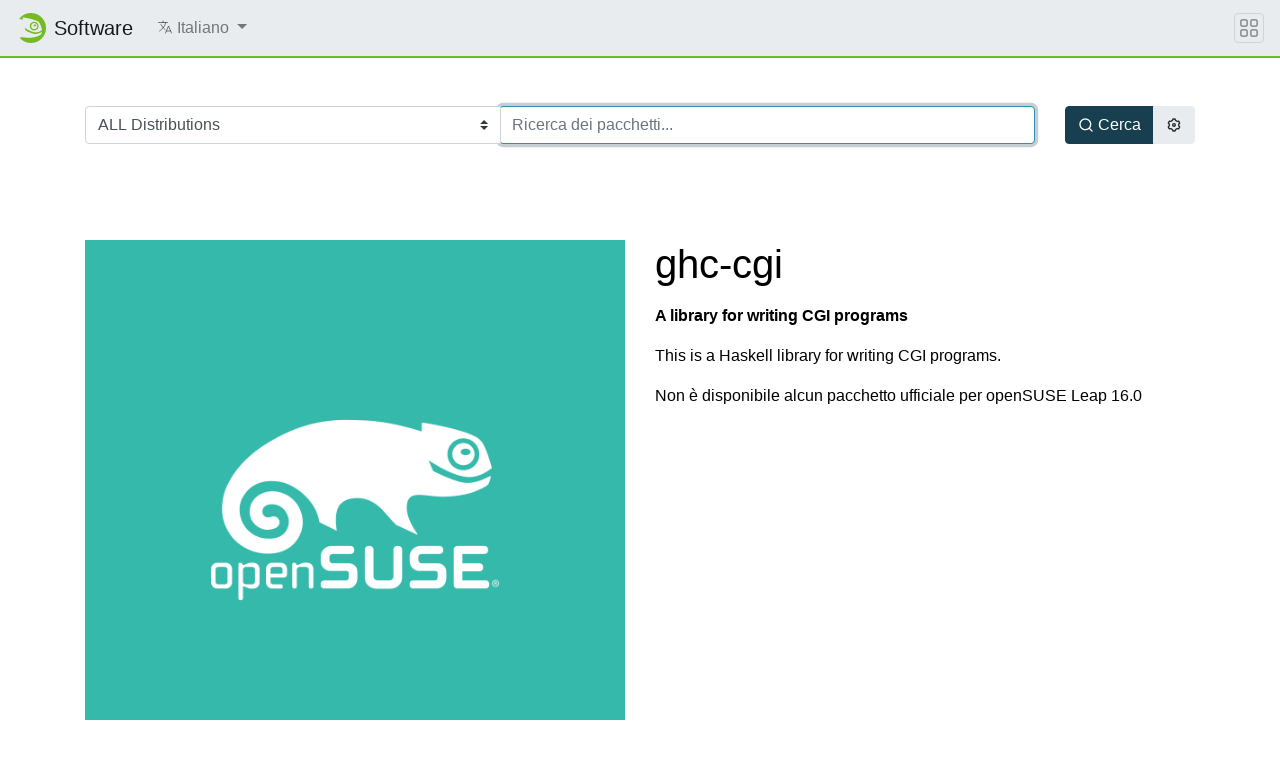

--- FILE ---
content_type: text/html; charset=utf-8
request_url: https://software.opensuse.org/package/ghc-cgi?locale=it
body_size: 25019
content:
<!DOCTYPE html>
<html>
<head lang='it'>
<meta charset='utf-8'>
<meta content='IE=edge' http-equiv='X-UA-Compatible'>
<meta content='width=device-width, initial-scale=1' name='viewport'>
<title>Software openSUSE</title>
<meta content='text/html; charset=utf-8' http-equiv='Content-Type'>
<meta content='text/javascript' http-equiv='Content-Script-Type'>
<meta content='text/css' http-equiv='Content-Style-Type'>
<link href='/search_software.xml' rel='search' title='openSUSE Software' type='application/opensearchdescription+xml'>
<link href='https://software.opensuse.org/favicon.ico' rel='shortcut icon'>
<link rel="stylesheet" href="/assets/application-8e22d64cc26acc160dc8e1b870f7ff15eda6f1ba7b037dfd580872ae04ce13e1.css" />
<script src="/assets/application-4dc58a466ff4cc101e0afd17d5049d6dff1ebfc6f2c4a2648bde05eb1b601d4a.js"></script>
</head>
<body>
<nav class='navbar noprint navbar-expand-md sticky-top'>
<a class="navbar-brand" href="/"><img class="d-inline-block align-top" alt="openSUSE" title="openSUSE" width="30" height="30" src="/assets/chameleon/logo/favicon-366406cad3c51bad7ea9c1c20f1e6585e46018a5356778caea19e756fb799221.svg" />
<div class='navbar-title'>
Software
</div>
</a><button class='navbar-toggler' data-target='#navbar-collapse' data-toggle='collapse' type='button'>
<svg width="1em" height="1em" viewBox="0 0 16 16" fill="currentColor" xmlns="http://www.w3.org/2000/svg" role="img" aria-label="title">
  <title>Expand Navbar</title>
  <path d="M2.5 11.5A.5.5 0 0 1 3 11h10a.5.5 0 0 1 0 1H3a.5.5 0 0 1-.5-.5zm0-4A.5.5 0 0 1 3 7h10a.5.5 0 0 1 0 1H3a.5.5 0 0 1-.5-.5zm0-4A.5.5 0 0 1 3 3h10a.5.5 0 0 1 0 1H3a.5.5 0 0 1-.5-.5z"></path>
</svg>

</button>
<div class='collapse navbar-collapse' id='navbar-collapse'>
<ul class='nav navbar-nav mr-auto flex-md-shrink-0'>
<li class='nav-item dropdown'>
<a class="nav-link dropdown-toggle" id="locale-menu-link" role="button" data-toggle="dropdown" aria-haspopup="true" aria-expanded="false" href="#"><svg xmlns="http://www.w3.org/2000/svg" width="1em" height="1em" viewBox="0 0 512 512" role="img" aria-label="title">
  <title>Choose Locale</title>
  <line x1="48" y1="112" x2="336" y2="112" style="fill:none;stroke:currentColor;stroke-linecap:round;stroke-linejoin:round;stroke-width:32px"></line>
  <line x1="192" y1="64" x2="192" y2="112" style="fill:none;stroke:currentColor;stroke-linecap:round;stroke-linejoin:round;stroke-width:32px"></line>
  <polyline points="272 448 368 224 464 448" style="fill:none;stroke:currentColor;stroke-linecap:round;stroke-linejoin:round;stroke-width:32px"></polyline>
  <line x1="301.5" y1="384" x2="434.5" y2="384" style="fill:none;stroke:currentColor;stroke-linecap:round;stroke-linejoin:round;stroke-width:32px"></line>
  <path d="M281.3,112S257,206,199,277,80,384,80,384" style="fill:none;stroke:currentColor;stroke-linecap:round;stroke-linejoin:round;stroke-width:32px"></path>
  <path d="M256,336s-35-27-72-75-56-85-56-85" style="fill:none;stroke:currentColor;stroke-linecap:round;stroke-linejoin:round;stroke-width:32px"></path>
</svg>

<span class='selected-language'>Italiano</span>
<span class='caret'></span>
</a><div class='dropdown-menu dropdown-menu-right'>
<a class="dropdown-item" href="/package/ghc-cgi?locale=ar">العربية</a>
<a class="dropdown-item" href="/package/ghc-cgi?locale=bg">Български</a>
<a class="dropdown-item" href="/package/ghc-cgi?locale=ca">Català</a>
<a class="dropdown-item" href="/package/ghc-cgi?locale=cs">Čeština</a>
<a class="dropdown-item" href="/package/ghc-cgi?locale=da">Dansk</a>
<a class="dropdown-item" href="/package/ghc-cgi?locale=de">Deutsch</a>
<a class="dropdown-item" href="/package/ghc-cgi?locale=el">Ελληνικά</a>
<a class="dropdown-item" href="/package/ghc-cgi?locale=en">English</a>
<a class="dropdown-item" href="/package/ghc-cgi?locale=es">Español</a>
<a class="dropdown-item" href="/package/ghc-cgi?locale=et">eesti keel</a>
<a class="dropdown-item" href="/package/ghc-cgi?locale=fa">فارسی</a>
<a class="dropdown-item" href="/package/ghc-cgi?locale=fi">Suomi</a>
<a class="dropdown-item" href="/package/ghc-cgi?locale=fr">Français</a>
<a class="dropdown-item" href="/package/ghc-cgi?locale=gl">Galego</a>
<a class="dropdown-item" href="/package/ghc-cgi?locale=hi">हिन्दी</a>
<a class="dropdown-item" href="/package/ghc-cgi?locale=hu">Magyar</a>
<a class="dropdown-item" href="/package/ghc-cgi?locale=id">Bahasa Indonesia</a>
<a class="dropdown-item" href="/package/ghc-cgi?locale=it">Italiano</a>
<a class="dropdown-item" href="/package/ghc-cgi?locale=ja">日本語</a>
<a class="dropdown-item" href="/package/ghc-cgi?locale=kab">ⵜⴰⵇⴱⴰⵢⵍⵉⵜ</a>
<a class="dropdown-item" href="/package/ghc-cgi?locale=km">ភាសាខ្មែរ</a>
<a class="dropdown-item" href="/package/ghc-cgi?locale=ko">한국어</a>
<a class="dropdown-item" href="/package/ghc-cgi?locale=lt">Lietuvių</a>
<a class="dropdown-item" href="/package/ghc-cgi?locale=nb">Bokmål</a>
<a class="dropdown-item" href="/package/ghc-cgi?locale=nl">Nederlands</a>
<a class="dropdown-item" href="/package/ghc-cgi?locale=nn">Nynorsk</a>
<a class="dropdown-item" href="/package/ghc-cgi?locale=pl">Polski</a>
<a class="dropdown-item" href="/package/ghc-cgi?locale=pt_BR">Português (Brazil)</a>
<a class="dropdown-item" href="/package/ghc-cgi?locale=pt_PT">Português</a>
<a class="dropdown-item" href="/package/ghc-cgi?locale=ro">Română</a>
<a class="dropdown-item" href="/package/ghc-cgi?locale=ru">Русский</a>
<a class="dropdown-item" href="/package/ghc-cgi?locale=si">සිංහල</a>
<a class="dropdown-item" href="/package/ghc-cgi?locale=sk">Slovenčina</a>
<a class="dropdown-item" href="/package/ghc-cgi?locale=sv">Svenska</a>
<a class="dropdown-item" href="/package/ghc-cgi?locale=th">ภาษาไทย</a>
<a class="dropdown-item" href="/package/ghc-cgi?locale=tzm">Tamaziɣt n aṭlaṣ</a>
<a class="dropdown-item" href="/package/ghc-cgi?locale=uk">Українська</a>
<a class="dropdown-item" href="/package/ghc-cgi?locale=wa">Walon</a>
<a class="dropdown-item" href="/package/ghc-cgi?locale=zh_CN">简体中文</a>
<a class="dropdown-item" href="/package/ghc-cgi?locale=zh_TW">繁體中文</a>
</div>
</li>
</ul>
</div>
<button class='navbar-toggler megamenu-toggler' data-target='#megamenu' data-toggle='collapse' type='button'>
<svg width="1em" height="1em" viewBox="0 0 16 16" fill="currentColor" xmlns="http://www.w3.org/2000/svg" role="img" aria-label="title">
  <title>Expand Megamenu</title>
  <path fill-rule="evenodd" d="M1 2.5A1.5 1.5 0 0 1 2.5 1h3A1.5 1.5 0 0 1 7 2.5v3A1.5 1.5 0 0 1 5.5 7h-3A1.5 1.5 0 0 1 1 5.5v-3zM2.5 2a.5.5 0 0 0-.5.5v3a.5.5 0 0 0 .5.5h3a.5.5 0 0 0 .5-.5v-3a.5.5 0 0 0-.5-.5h-3zm6.5.5A1.5 1.5 0 0 1 10.5 1h3A1.5 1.5 0 0 1 15 2.5v3A1.5 1.5 0 0 1 13.5 7h-3A1.5 1.5 0 0 1 9 5.5v-3zm1.5-.5a.5.5 0 0 0-.5.5v3a.5.5 0 0 0 .5.5h3a.5.5 0 0 0 .5-.5v-3a.5.5 0 0 0-.5-.5h-3zM1 10.5A1.5 1.5 0 0 1 2.5 9h3A1.5 1.5 0 0 1 7 10.5v3A1.5 1.5 0 0 1 5.5 15h-3A1.5 1.5 0 0 1 1 13.5v-3zm1.5-.5a.5.5 0 0 0-.5.5v3a.5.5 0 0 0 .5.5h3a.5.5 0 0 0 .5-.5v-3a.5.5 0 0 0-.5-.5h-3zm6.5.5A1.5 1.5 0 0 1 10.5 9h3a1.5 1.5 0 0 1 1.5 1.5v3a1.5 1.5 0 0 1-1.5 1.5h-3A1.5 1.5 0 0 1 9 13.5v-3zm1.5-.5a.5.5 0 0 0-.5.5v3a.5.5 0 0 0 .5.5h3a.5.5 0 0 0 .5-.5v-3a.5.5 0 0 0-.5-.5h-3z"></path>
</svg>

</button>
</nav>
<div class='megamenu collapse' id='megamenu'></div>

<main class='page-content flex-fill' id='content'>
<div class="search-box py-5">
  <div class="container">
    <form action="/search" accept-charset="UTF-8" method="get">
      <div class="row">
        <div class="col-md">
          <div class="row m-0 input-group">
            <div class="col-md-auto p-0 input-group-prepend">
            <select name="baseproject" id="baseproject" class="btn custom-select"><option value="ALL">ALL Distributions</option>
<option value="openEuler:20.03">openEuler 20.03</option>
<option value="openEuler:21.03">openEuler 21.03</option>
<option value="openEuler:22.03">openEuler 22.03</option>
<option value="openEuler:24.03">openEuler 24.03</option>
<option value="openSUSE:Factory">openSUSE Tumbleweed</option>
<option value="openSUSE:Slowroll">openSUSE Slowroll</option>
<option value="openSUSE:Leap:16.0">openSUSE Leap 16.0</option>
<option value="openSUSE:Leap:15.6">openSUSE Leap 15.6</option>
<option value="openSUSE:Leap:15.5">openSUSE Leap 15.5</option>
<option value="openSUSE:Factory:RISCV">openSUSE Factory RISCV</option>
<option value="openSUSE:Factory:ARM">openSUSE Factory ARM</option>
<option value="openSUSE:Factory:PowerPC">openSUSE Factory PowerPC</option>
<option value="openSUSE:Factory:zSystems">openSUSE Factory zSystems</option>
<option value="SUSE:SLFO:Main">SLFO Main</option>
<option value="SUSE:SLFO:1.2">SLFO 1.2</option>
<option value="SUSE:SLFO:1.1">SLFO_1.1</option>
<option value="SUSE:SLFO:1.0">SLFO_1.0</option>
<option value="openSUSE:Backports:SLE-16.0">openSUSE Backports for SLFO 1.2 aka SLES 16</option>
<option value="openSUSE:Backports:SLE-16.1">openSUSE Backports for SLFO Main aka SLES 16.1</option>
<option value="openSUSE:Backports:SLE-15-SP7">openSUSE Backports for SLE 15 SP7</option>
<option value="openSUSE:Backports:SLE-15-SP6">openSUSE Backports for SLE 15 SP6</option>
<option value="openSUSE:Backports:SLE-15-SP5">openSUSE Backports for SLE 15 SP5</option>
<option value="openSUSE:Backports:SLE-15-SP4">openSUSE Backports for SLE 15 SP4</option>
<option value="openSUSE:Backports:SLE-15-SP3">openSUSE Backports for SLE 15 SP3</option>
<option value="openSUSE:Backports:SLE-15-SP2">openSUSE Backports for SLE 15 SP2</option>
<option value="openSUSE:Backports:SLE-15-SP1">openSUSE Backports for SLE 15 SP1</option>
<option value="openSUSE:Backports:SLE-12-SP5">openSUSE Backports for SLE 12 SP5</option>
<option value="openSUSE:Backports:SLE-12-SP4">openSUSE Backports for SLE 12 SP4</option>
<option value="openSUSE:Backports:SLE-12-SP3">openSUSE Backports for SLE 12 SP3</option>
<option value="openSUSE:Backports:SLE-12-SP2">openSUSE Backports for SLE 12 SP2</option>
<option value="openSUSE:Backports:SLE-12-SP1">openSUSE Backports for SLE 12 SP1</option>
<option value="openSUSE:Backports:SLE-12">openSUSE Backports for SLE 12 SP0</option>
<option value="SUSE:SLFO:Main:Build">SUSE SLE-16 (in development)</option>
<option value="SUSE:SLE-15-SP7:GA">SUSE SLE-15-SP7</option>
<option value="SUSE:SLE-15-SP6:GA">SUSE SLE-15-SP6</option>
<option value="SUSE:SLE-15-SP5:GA">SUSE SLE-15-SP5</option>
<option value="SUSE:SLE-15-SP4:GA">SUSE SLE-15-SP4</option>
<option value="SUSE:SLE-15-SP3:GA">SUSE SLE-15-SP3</option>
<option value="SUSE:SLE-15-SP2:GA">SUSE SLE-15-SP2</option>
<option value="SUSE:SLE-15-SP1:GA">SUSE SLE-15-SP1</option>
<option value="SUSE:SLE-12-SP5:GA">SUSE SLE-12-SP5</option>
<option value="SUSE:SLE-11:SP4">SUSE SLE-11 SP 4</option>
<option value="Arch:Extra">Arch Extra</option>
<option value="Arch:Community">Arch Community</option>
<option value="Raspbian:12">Raspbian 12</option>
<option value="Raspbian:11">Raspbian 11</option>
<option value="Raspbian:10">Raspbian 10</option>
<option value="Debian:Next">Debian Unstable</option>
<option value="Debian:Testing">Debian Testing</option>
<option value="Debian:13">Debian 13</option>
<option value="Debian:12">Debian 12</option>
<option value="Debian:11">Debian 11</option>
<option value="Debian:10">Debian 10</option>
<option value="Debian:9.0">Debian 9.0</option>
<option value="Fedora:Rawhide">Fedora Rawhide (unstable)</option>
<option value="Fedora:43">Fedora 43</option>
<option value="Fedora:42">Fedora 42</option>
<option value="Fedora:41">Fedora 41</option>
<option value="Fedora:40">Fedora 40</option>
<option value="Fedora:39">Fedora 39</option>
<option value="Fedora:38">Fedora 38</option>
<option value="ScientificLinux:7">ScientificLinux 7</option>
<option value="ScientificLinux:6">ScientificLinux 6</option>
<option value="RedHat:RHEL-7">RedHat RHEL-7</option>
<option value="RedHat:RHEL-6">RedHat RHEL-6</option>
<option value="RedHat:RHEL-5">RedHat RHEL-5</option>
<option value="CentOS:CentOS-8:Stream">CentOS CentOS-8-Stream</option>
<option value="CentOS:CentOS-8">CentOS CentOS-8</option>
<option value="CentOS:CentOS-7">CentOS CentOS-7</option>
<option value="Ubuntu:25.10">Ubuntu 25.10</option>
<option value="Ubuntu:25.04">Ubuntu 25.04</option>
<option value="Ubuntu:24.10">Ubuntu 24.10</option>
<option value="Ubuntu:24.04">Ubuntu 24.04</option>
<option value="Ubuntu:22.04">Ubuntu 22.04</option>
<option value="Ubuntu:20.04">Ubuntu 20.04</option>
<option value="Univention:4.4">Univention UCS 4.4</option>
<option value="Mageia:Cauldron">Mageia Cauldron (unstable)</option>
<option value="Mageia:9">Mageia 9</option>
<option value="Mageia:8">Mageia 8</option>
<option value="IBM:PowerKVM:3.1">IBM PowerKVM 3.1</option>
<option value="OBS:AppImage">AppImage</option></select>
            </div>
            <div class="col py-3 p-0 p-md-0 input-group-append">
            <input type="text" name="q" id="search-form" class="form-control" placeholder="Ricerca dei pacchetti..." autocomplete="off" autofocus="autofocus" size="60" />
            </div>
          </div>
        </div>
        <div class="col-md-auto btn-group d-flex">
          <button id="search-button" type="submit" class="btn btn-primary ml-auto d-flex align-items-center">
            <svg xmlns="http://www.w3.org/2000/svg" viewBox="0 0 24 24" width="1em" height="1em" fill="currentColor"><path d="M18.031 16.617l4.283 4.282-1.415 1.415-4.282-4.283A8.96 8.96 0 0 1 11 20c-4.968 0-9-4.032-9-9s4.032-9 9-9 9 4.032 9 9a8.96 8.96 0 0 1-1.969 5.617zm-2.006-.742A6.977 6.977 0 0 0 18 11c0-3.868-3.133-7-7-7-3.868 0-7 3.132-7 7 0 3.867 3.132 7 7 7a6.977 6.977 0 0 0 4.875-1.975l.15-.15z"/></svg>

            <span class="ml-1">Cerca</span>
          </button>
          <button id="settings-button" type="button" class="btn btn-secondary mr-auto d-flex align-items-center" data-toggle="modal" data-target="#search-settings">
            <svg xmlns="http://www.w3.org/2000/svg" viewBox="0 0 24 24" width="1em" height="1em" fill="currentColor"><path d="M3.34 17a10.018 10.018 0 0 1-.978-2.326 3 3 0 0 0 .002-5.347A9.99 9.99 0 0 1 4.865 4.99a3 3 0 0 0 4.631-2.674 9.99 9.99 0 0 1 5.007.002 3 3 0 0 0 4.632 2.672c.579.59 1.093 1.261 1.525 2.01.433.749.757 1.53.978 2.326a3 3 0 0 0-.002 5.347 9.99 9.99 0 0 1-2.501 4.337 3 3 0 0 0-4.631 2.674 9.99 9.99 0 0 1-5.007-.002 3 3 0 0 0-4.632-2.672A10.018 10.018 0 0 1 3.34 17zm5.66.196a4.993 4.993 0 0 1 2.25 2.77c.499.047 1 .048 1.499.001A4.993 4.993 0 0 1 15 17.197a4.993 4.993 0 0 1 3.525-.565c.29-.408.54-.843.748-1.298A4.993 4.993 0 0 1 18 12c0-1.26.47-2.437 1.273-3.334a8.126 8.126 0 0 0-.75-1.298A4.993 4.993 0 0 1 15 6.804a4.993 4.993 0 0 1-2.25-2.77c-.499-.047-1-.048-1.499-.001A4.993 4.993 0 0 1 9 6.803a4.993 4.993 0 0 1-3.525.565 7.99 7.99 0 0 0-.748 1.298A4.993 4.993 0 0 1 6 12c0 1.26-.47 2.437-1.273 3.334a8.126 8.126 0 0 0 .75 1.298A4.993 4.993 0 0 1 9 17.196zM12 15a3 3 0 1 1 0-6 3 3 0 0 1 0 6zm0-2a1 1 0 1 0 0-2 1 1 0 0 0 0 2z"/></svg>

          </button>
        </div>
      </div>
</form>  </div>
</div>
<div class="modal fade" id="search-settings" tabindex="-1" role="dialog" aria-labelledby="exampleModalLabel" aria-hidden="true">
  <div class="modal-dialog" role="document">
    <div class="modal-content">

      <div class="modal-header">
        <h5 class="modal-title" id="exampleModalLabel">Parametri di ricerca</h5>
        <button type="button" class="close" data-dismiss="modal" aria-label="Close">
        <span aria-hidden="true">&times;</span>
        </button>
      </div>

      <div class="modal-body">
        <form>
          <div class="form-check">
            <label class="form-check-label">
              <input type="checkbox" name="search_devel" id="search_devel" value="true" />
              Mostra pacchetti di sviluppo
            </label>
          </div>

          <div class="form-check">
            <label class="form-check-label">
              <input type="checkbox" name="search_lang" id="search_lang" value="true" />
              Mostra i pacchetti delle lingue
            </label>
          </div>

          <div class="form-check">
            <label class="form-check-label">
              <input type="checkbox" name="search_debug" id="search_debug" value="true" />
              Mostra pacchetti di debug
            </label>
          </div>
        </form>
      </div>

      <div class="modal-footer">
        <button type="button" class="ok-button btn btn-primary">OK</button>
        <button type="button" class="cancel-button btn btn-secondary">Annulla</button>
      </div>
    </div>
  </div>
</div>


<div id='search-result-container'>



  <header class="my-5">
    <div class="container">
      <div class="row">
        <div class="col-md-6">
          <a title="Screenshot of ghc-cgi" rel="lightbox" href="/package/screenshot/ghc-cgi.png">
            <img class="img-fluid" src="/package/thumbnail/ghc-cgi.png" alt="ghc-cgi" />
          </a>
        </div>
        <div class="col-md-6">
          <h1>ghc-cgi</h1>
            <p><strong>A library for writing CGI programs</strong></p>
            <p id="pkg-desc">This is a Haskell library for writing CGI programs.</p>
            <!-- <i>(from openSUSE:Leap:42.2:Update)</i> -->

            Non è disponibile alcun pacchetto ufficiale per openSUSE Leap 16.0
        </div><!-- /#package-description -->
      </div><!-- /.row -->
    </div><!-- /.container -->
  </header>

  <div class="container " id="other-distributions-listing">
    <h3 class="mt-5 mb-4">Distribuzioni</h3>



      <h3 class="mt-5 mb-4">Distribuzioni non supportate</h3>

      <div class="alert alert-danger">
        Le seguenti distribuzioni non sono ufficialmente supportate. Usare questi pacchetti a proprio rischio.
        <button type="button" class="btn btn-danger" data-toggle="collapse" data-target="#unsupported-distributions">Mostra</button>
      </div>

      <div id="unsupported-distributions" class="collapse">
          <h4 class="mt-4 mb-3">openSUSE:Leap:42.2</h4>
            
  <div class="card mb-2">
    <div class="card-body row">
      
      <div class="col-md-6">
        <a href="https://build.opensuse.org/package/show/openSUSE%3ALeap%3A42.2/ghc-cgi"><b>rilascio ufficiale</b></a>
      </div><!-- /.col- -->
      
      <div class="col-md-2">
        3001.3.0.1
      </div><!-- /.col- -->
      
      <div class="col-md-4 text-right">

        <!-- 1-click install button -->

        <a class="btn btn-sm btn-secondary" href="/download/package?package=ghc-cgi&amp;project=openSUSE%3ALeap%3A42.2">
          <svg xmlns="http://www.w3.org/2000/svg" viewBox="0 0 24 24" width="1.15em" height="1.15em" fill="currentColor"><path d="M3 19h18v2H3v-2zm10-5.828L19.071 7.1l1.414 1.414L12 17 3.515 8.515 4.929 7.1 11 13.17V2h2v11.172z"/></svg>

          Expert Download
</a>
      </div><!-- /.col- -->
    </div><!-- /.card-body -->
  </div><!-- /.card -->
  
  <div class="card mb-2">
    <div class="card-body row">
      
      <div class="col-md-6">
        <a href="https://build.opensuse.org/package/show/openSUSE%3ALeap%3A42.2%3AUpdate/patchinfo.6476"><b>aggiornamento ufficiale</b></a>
      </div><!-- /.col- -->
      
      <div class="col-md-2">
        3001.3.0.2
      </div><!-- /.col- -->
      
      <div class="col-md-4 text-right">

        <!-- 1-click install button -->

        <a class="btn btn-sm btn-secondary" href="/download/package?package=ghc-cgi&amp;project=openSUSE%3ALeap%3A42.2%3AUpdate">
          <svg xmlns="http://www.w3.org/2000/svg" viewBox="0 0 24 24" width="1.15em" height="1.15em" fill="currentColor"><path d="M3 19h18v2H3v-2zm10-5.828L19.071 7.1l1.414 1.414L12 17 3.515 8.515 4.929 7.1 11 13.17V2h2v11.172z"/></svg>

          Expert Download
</a>
      </div><!-- /.col- -->
    </div><!-- /.card-body -->
  </div><!-- /.card -->

          <h4 class="mt-4 mb-3">openSUSE:Leap:42.3</h4>
            
  <div class="card mb-2">
    <div class="card-body row">
      
      <div class="col-md-6">
        <a href="https://build.opensuse.org/package/show/openSUSE%3ALeap%3A42.3/ghc-cgi"><b>rilascio ufficiale</b></a>
      </div><!-- /.col- -->
      
      <div class="col-md-2">
        3001.3.0.2
      </div><!-- /.col- -->
      
      <div class="col-md-4 text-right">

        <!-- 1-click install button -->

        <a class="btn btn-sm btn-secondary" href="/download/package?package=ghc-cgi&amp;project=openSUSE%3ALeap%3A42.3">
          <svg xmlns="http://www.w3.org/2000/svg" viewBox="0 0 24 24" width="1.15em" height="1.15em" fill="currentColor"><path d="M3 19h18v2H3v-2zm10-5.828L19.071 7.1l1.414 1.414L12 17 3.515 8.515 4.929 7.1 11 13.17V2h2v11.172z"/></svg>

          Expert Download
</a>
      </div><!-- /.col- -->
    </div><!-- /.card-body -->
  </div><!-- /.card -->

          <h4 class="mt-4 mb-3">openSUSE:Leap:42.1</h4>
            
  <div class="card mb-2">
    <div class="card-body row">
      
      <div class="col-md-6">
        <a href="https://build.opensuse.org/package/show/openSUSE%3ALeap%3A42.1/ghc-cgi"><b>rilascio ufficiale</b></a>
      </div><!-- /.col- -->
      
      <div class="col-md-2">
        3001.2.2.2
      </div><!-- /.col- -->
      
      <div class="col-md-4 text-right">

        <!-- 1-click install button -->

        <a class="btn btn-sm btn-secondary" href="/download/package?package=ghc-cgi&amp;project=openSUSE%3ALeap%3A42.1">
          <svg xmlns="http://www.w3.org/2000/svg" viewBox="0 0 24 24" width="1.15em" height="1.15em" fill="currentColor"><path d="M3 19h18v2H3v-2zm10-5.828L19.071 7.1l1.414 1.414L12 17 3.515 8.515 4.929 7.1 11 13.17V2h2v11.172z"/></svg>

          Expert Download
</a>
      </div><!-- /.col- -->
    </div><!-- /.card-body -->
  </div><!-- /.card -->

          <h4 class="mt-4 mb-3">openSUSE:13.1</h4>
            
  <div class="card mb-2">
    <div class="card-body row">
      
      <div class="col-md-6">
        <a href="https://build.opensuse.org/package/show/openSUSE%3A13.1/ghc-cgi"><b>rilascio ufficiale</b></a>
      </div><!-- /.col- -->
      
      <div class="col-md-2">
        3001.1.7.5
      </div><!-- /.col- -->
      
      <div class="col-md-4 text-right">

        <!-- 1-click install button -->

        <a class="btn btn-sm btn-secondary" href="/download/package?package=ghc-cgi&amp;project=openSUSE%3A13.1">
          <svg xmlns="http://www.w3.org/2000/svg" viewBox="0 0 24 24" width="1.15em" height="1.15em" fill="currentColor"><path d="M3 19h18v2H3v-2zm10-5.828L19.071 7.1l1.414 1.414L12 17 3.515 8.515 4.929 7.1 11 13.17V2h2v11.172z"/></svg>

          Expert Download
</a>
      </div><!-- /.col- -->
    </div><!-- /.card-body -->
  </div><!-- /.card -->

          <h4 class="mt-4 mb-3">openSUSE:13.2</h4>
            
  <div class="card mb-2">
    <div class="card-body row">
      
      <div class="col-md-6">
        <a href="https://build.opensuse.org/package/show/openSUSE%3A13.2/ghc-cgi"><b>rilascio ufficiale</b></a>
      </div><!-- /.col- -->
      
      <div class="col-md-2">
        3001.1.7.5
      </div><!-- /.col- -->
      
      <div class="col-md-4 text-right">

        <!-- 1-click install button -->

        <a class="btn btn-sm btn-secondary" href="/download/package?package=ghc-cgi&amp;project=openSUSE%3A13.2">
          <svg xmlns="http://www.w3.org/2000/svg" viewBox="0 0 24 24" width="1.15em" height="1.15em" fill="currentColor"><path d="M3 19h18v2H3v-2zm10-5.828L19.071 7.1l1.414 1.414L12 17 3.515 8.515 4.929 7.1 11 13.17V2h2v11.172z"/></svg>

          Expert Download
</a>
      </div><!-- /.col- -->
    </div><!-- /.card-body -->
  </div><!-- /.card -->

          <h4 class="mt-4 mb-3">openSUSE:12.3</h4>
            
  <div class="card mb-2">
    <div class="card-body row">
      
      <div class="col-md-6">
        <a href="https://build.opensuse.org/package/show/openSUSE%3A12.3/ghc-cgi"><b>rilascio ufficiale</b></a>
      </div><!-- /.col- -->
      
      <div class="col-md-2">
        3001.1.7.4
      </div><!-- /.col- -->
      
      <div class="col-md-4 text-right">

        <!-- 1-click install button -->

        <a class="btn btn-sm btn-secondary" href="/download/package?package=ghc-cgi&amp;project=openSUSE%3A12.3">
          <svg xmlns="http://www.w3.org/2000/svg" viewBox="0 0 24 24" width="1.15em" height="1.15em" fill="currentColor"><path d="M3 19h18v2H3v-2zm10-5.828L19.071 7.1l1.414 1.414L12 17 3.515 8.515 4.929 7.1 11 13.17V2h2v11.172z"/></svg>

          Expert Download
</a>
      </div><!-- /.col- -->
    </div><!-- /.card-body -->
  </div><!-- /.card -->

      </div>

  </div><!-- /.container -->


</div>
</main>
<footer class='footer'>
<div class='container'>
<div class='d-flex justify-content-between'>
<div class='footer-copyright'>
&copy; 2011&ndash;
2026
Contributori di openSUSE
</div>
<div class='list-inline'>
<a class="list-inline-item" href="https://github.com/openSUSE/software-o-o">Source Code</a>
<a class="list-inline-item" href="https://github.com/openSUSE/software-o-o/blob/master/LICENSE">Licenza</a>
</div>
</div>
</div>
</footer>

</body>
</html>
